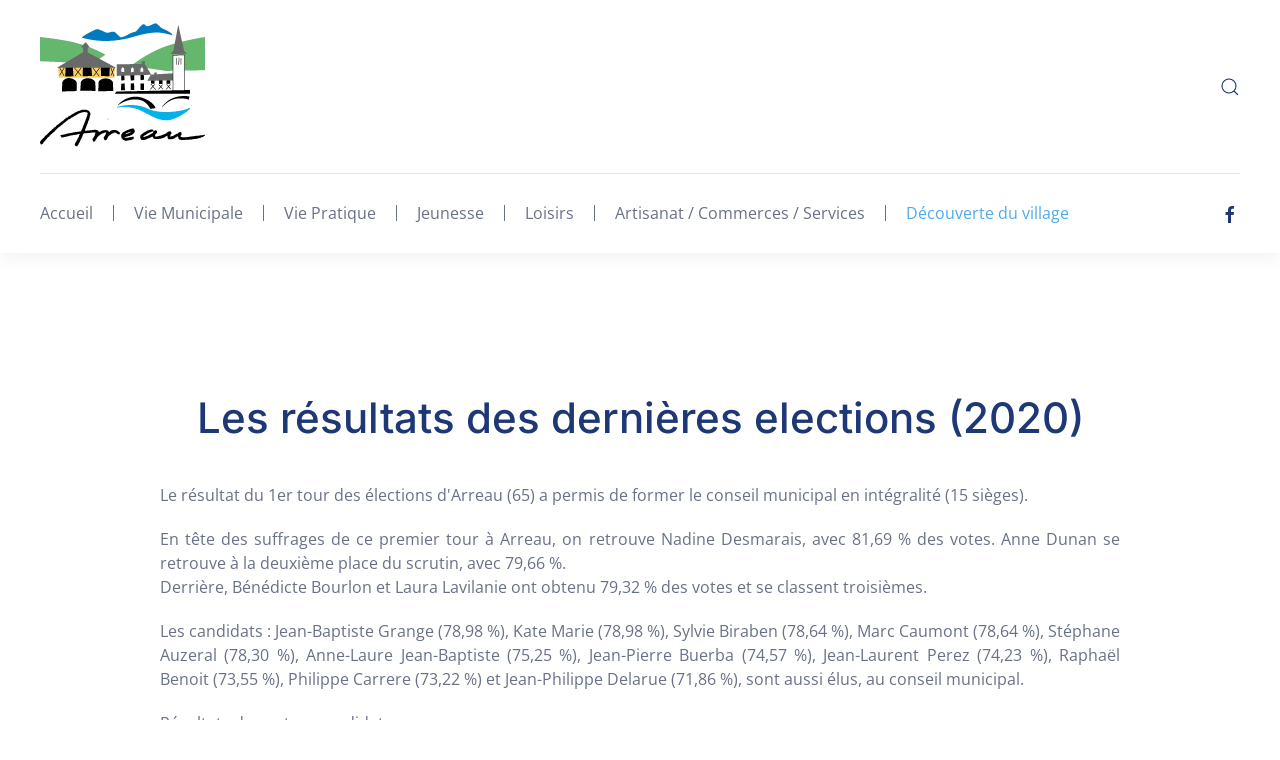

--- FILE ---
content_type: text/html; charset=utf-8
request_url: https://mairie-arreau.fr/vie-municipale/conseil-municipal/resultats-elections-2020.html
body_size: 10414
content:
<!DOCTYPE html>
<html lang="fr-fr" dir="ltr">
    <head>
        <meta name="viewport" content="width=device-width, initial-scale=1">
        <link rel="icon" href="/images/logo.png" sizes="any">
                <link rel="icon" href="/images/logo.png" type="image/svg+xml">
                <link rel="apple-touch-icon" href="/images/logo.png">
        <meta charset="utf-8">
	<meta name="author" content="Administrateur">
	<meta name="generator" content="Joomla! - Open Source Content Management">
	<title>Mairie d'Arreau : porte des vallées d’Aure et du Louron - Les résultats des dernières elections (2020)</title>
	<link href="https://mairie-arreau.fr/component/finder/search.opensearch?Itemid=101" rel="search" title="OpenSearch Mairie d'Arreau : porte des vallées d’Aure et du Louron" type="application/opensearchdescription+xml">
<link href="/media/vendor/joomla-custom-elements/css/joomla-alert.min.css?0.4.1" rel="stylesheet">
	<link href="/media/system/css/joomla-fontawesome.min.css?4.5.33" rel="preload" as="style" onload="this.onload=null;this.rel='stylesheet'">
	<link href="/templates/yootheme/css/theme.9.css?1766421410" rel="stylesheet">
	<link href="/templates/yootheme/css/theme.update.css?4.5.33" rel="stylesheet">
<script src="/media/vendor/awesomplete/js/awesomplete.min.js?1.1.7" defer></script>
	<script type="application/json" class="joomla-script-options new">{"joomla.jtext":{"JLIB_JS_AJAX_ERROR_OTHER":"Une erreur est survenue lors de la récupération des données JSON : code de statut HTTP %s .","JLIB_JS_AJAX_ERROR_PARSE":"Une erreur d'analyse s'est produite lors du traitement des données JSON suivantes :<br><code style=\"color:inherit;white-space:pre-wrap;padding:0;margin:0;border:0;background:inherit;\">%s<\/code>","ERROR":"Erreur","MESSAGE":"Message","NOTICE":"Annonce","WARNING":"Alerte","JCLOSE":"Fermer","JOK":"OK","JOPEN":"Ouvrir"},"finder-search":{"url":"\/component\/finder\/?task=suggestions.suggest&amp;format=json&amp;tmpl=component&amp;Itemid=101"},"system.paths":{"root":"","rootFull":"https:\/\/mairie-arreau.fr\/","base":"","baseFull":"https:\/\/mairie-arreau.fr\/"},"csrf.token":"7b752d88521797ec62a70d76fb0dc1a6"}</script>
	<script src="/media/system/js/core.min.js?a3d8f8"></script>
	<script src="/media/vendor/webcomponentsjs/js/webcomponents-bundle.min.js?2.8.0" nomodule defer></script>
	<script src="/media/com_finder/js/finder.min.js?755761" type="module"></script>
	<script src="/media/system/js/joomla-hidden-mail.min.js?80d9c7" type="module"></script>
	<script src="/media/system/js/messages.min.js?9a4811" type="module"></script>
	<script src="/templates/yootheme/packages/theme-cookie/app/cookie.min.js?4.5.33" defer></script>
	<script src="/templates/yootheme/vendor/assets/uikit/dist/js/uikit.min.js?4.5.33"></script>
	<script src="/templates/yootheme/vendor/assets/uikit/dist/js/uikit-icons-union-dental.min.js?4.5.33"></script>
	<script src="/templates/yootheme/js/theme.js?4.5.33"></script>
	<script src="/media/com_widgetkit/js/maps.js" defer></script>
	<script type="application/ld+json">{"@context":"https://schema.org","@graph":[{"@type":"Organization","@id":"https://mairie-arreau.fr/#/schema/Organization/base","name":"Mairie d'Arreau : porte des vallées d’Aure et du Louron","url":"https://mairie-arreau.fr/"},{"@type":"WebSite","@id":"https://mairie-arreau.fr/#/schema/WebSite/base","url":"https://mairie-arreau.fr/","name":"Mairie d'Arreau : porte des vallées d’Aure et du Louron","publisher":{"@id":"https://mairie-arreau.fr/#/schema/Organization/base"},"potentialAction":{"@type":"SearchAction","target":"https://mairie-arreau.fr/component/finder/search.html?q={search_term_string}&amp;Itemid=101","query-input":"required name=search_term_string"}},{"@type":"WebPage","@id":"https://mairie-arreau.fr/#/schema/WebPage/base","url":"https://mairie-arreau.fr/vie-municipale/conseil-municipal/resultats-elections-2020.html","name":"Mairie d'Arreau : porte des vallées d’Aure et du Louron - Les résultats des dernières elections (2020)","isPartOf":{"@id":"https://mairie-arreau.fr/#/schema/WebSite/base"},"about":{"@id":"https://mairie-arreau.fr/#/schema/Organization/base"},"inLanguage":"fr-FR"},{"@type":"Article","@id":"https://mairie-arreau.fr/#/schema/com_content/article/59","name":"Les résultats des dernières elections (2020)","headline":"Les résultats des dernières elections (2020)","inLanguage":"fr-FR","isPartOf":{"@id":"https://mairie-arreau.fr/#/schema/WebPage/base"}}]}</script>
	<script>window.yootheme ||= {}; var $theme = yootheme.theme = {"cookie":{"mode":"consent","template":"<div class=\"tm-cookie-banner uk-notification uk-notification-bottom-center\">\n        <div class=\"uk-notification-message uk-panel\">\n\n            <p style=\"text-align: justify;\"><span style=\"font-size: 8pt;\">La mairie d'Arreau et des tiers selectionn\u00e9s, notamment des partenaires technologiques, utilisent des cookies ou des technologies similaires. Les cookies nous permettent d\u2019acc\u00e9der \u00e0, d\u2019analyser et de stocker des informations telles que les caract\u00e9ristiques de votre terminal ainsi que certaines donn\u00e9es personnelles (par exemple : adresses IP, donn\u00e9es de navigation, d\u2019utilisation ou de g\u00e9olocalisation, identifiants uniques). Ces donn\u00e9es sont trait\u00e9es aux fins suivantes : analyse et am\u00e9lioration de l\u2019exp\u00e9rience utilisateur et\/ou de notre offre de contenus, produits et services, mesure et analyse d\u2019audience, interaction avec les r\u00e9seaux sociaux, affichage de publicit\u00e9s et contenus personnalis\u00e9s, mesure de performance et d\u2019attractivit\u00e9 des publicit\u00e9s et du contenu.\u00a0 <\/span><span style=\"font-size: 8pt;\">Pour plus d\u2019information, consulter notre <a class=\"iubenda-cs-cookie-policy-lnk\" href=\"politique-confidentialite.html\" target=\"_blank\" rel=\"noopener noreferrer\">politique de confidentialit\u00e9<\/a>.\u00a0 <\/span><span style=\"font-size: 8pt;\">Vous pouvez librement donner, refuser ou retirer votre consentement \u00e0 tout moment.<\/span><\/p>\n            \n                        <p class=\"uk-margin-small-top\">\n\n                                <button type=\"button\" class=\"js-accept uk-button uk-button-primary\" data-uk-toggle=\"target: !.uk-notification; animation: uk-animation-fade\">J'accepte<\/button>\n                \n                                <button type=\"button\" class=\"js-reject uk-button uk-button-default uk-margin-small-left\" data-uk-toggle=\"target: !.uk-notification; animation: uk-animation-fade\">Non, merci<\/button>\n                \n            <\/p>\n            \n        <\/div>\n    <\/div>","position":"bottom"},"i18n":{"close":{"label":"Fermer"},"totop":{"label":"Retour en haut"},"marker":{"label":"Ouvrir"},"navbarToggleIcon":{"label":"Ouvrir le Menu"},"paginationPrevious":{"label":"Page pr\u00e9c\u00e9dente"},"paginationNext":{"label":"Page suivante"},"searchIcon":{"toggle":"Ouvrir la recherche","submit":"Soumettre la recherche"},"slider":{"next":"Diapo suivante","previous":"Diapo pr\u00e9c\u00e9dente","slideX":"Diapositive %s","slideLabel":"%s sur %s"},"slideshow":{"next":"Diapo suivante","previous":"Diapo pr\u00e9c\u00e9dente","slideX":"Diapositive %s","slideLabel":"%s sur %s"},"lightboxPanel":{"next":"Diapo suivante","previous":"Diapo pr\u00e9c\u00e9dente","slideLabel":"%s sur %s","close":"Fermer"}}};</script>

    </head>
    <body class="">

        <div class="uk-hidden-visually uk-notification uk-notification-top-left uk-width-auto">
            <div class="uk-notification-message">
                <a href="#tm-main" class="uk-link-reset">Accéder au contenu principal</a>
            </div>
        </div>

                <div class="tm-page-container uk-clearfix">

            
            
        
        
        <div class="tm-page uk-margin-auto">

                        


<header class="tm-header-mobile uk-hidden@m">


    
        <div class="uk-navbar-container">

            <div class="uk-container uk-container-expand">
                <nav class="uk-navbar" uk-navbar="{&quot;align&quot;:&quot;left&quot;,&quot;container&quot;:&quot;.tm-header-mobile&quot;,&quot;boundary&quot;:&quot;.tm-header-mobile .uk-navbar-container&quot;,&quot;target-y&quot;:&quot;.tm-header-mobile .uk-navbar-container&quot;,&quot;dropbar&quot;:true,&quot;dropbar-anchor&quot;:&quot;.tm-header-mobile .uk-navbar-container&quot;,&quot;dropbar-transparent-mode&quot;:&quot;remove&quot;}">

                                        <div class="uk-navbar-left ">

                                                    <a href="https://mairie-arreau.fr/" aria-label="Retour Accueil" class="uk-logo uk-navbar-item">
    <picture>
<source type="image/webp" srcset="/templates/yootheme/cache/44/logo-44fd0b12.webp 165w" sizes="(min-width: 165px) 165px">
<img alt="Mairie d'Arreau : porte des vallées d’Aure et du Louron" loading="eager" src="/templates/yootheme/cache/97/logo-97772173.png" width="165" height="133">
</picture><picture>
<source type="image/webp" srcset="/templates/yootheme/cache/44/logo-44fd0b12.webp 165w" sizes="(min-width: 165px) 165px">
<img class="uk-logo-inverse" alt="Mairie d'Arreau : porte des vallées d’Aure et du Louron" loading="eager" src="/templates/yootheme/cache/97/logo-97772173.png" width="165" height="133">
</picture></a>
                        
                        
                        
                    </div>
                    
                    
                                        <div class="uk-navbar-right">

                                                    
                        
                                                    
<div class="uk-navbar-item" id="module-114">

    
    <div class="uk-visible@s uk-grid tm-grid-expand uk-child-width-1-1 uk-margin-remove-vertical">
<div class="uk-width-1-1 uk-visible@s">
    
        
            
            
            
                
                    
<div class="uk-h6 uk-visible@s">        <a class="el-link uk-link-heading" href="tel:+5551234678">+ 555 - 1234678</a>    </div>
                
            
        
    
</div></div>
</div>


    <a class="uk-navbar-toggle" id="module-tm-4" href="#search-tm-4-search" uk-search-icon uk-toggle></a>

    <div uk-modal id="search-tm-4-search" class="uk-modal">
        <div class="uk-modal-dialog uk-modal-body">

            
            
                <form id="search-tm-4" action="/component/finder/search.html?Itemid=101" method="get" role="search" class="uk-search js-finder-searchform uk-width-1-1 uk-search-medium"><span uk-search-icon></span><input name="q" class="js-finder-search-query uk-search-input" placeholder="Rechercher" required aria-label="Rechercher" type="search" autofocus><input type="hidden" name="Itemid" value="101"></form>
                
            
        </div>
    </div>

<a uk-toggle href="#tm-dialog-mobile" class="uk-navbar-toggle uk-navbar-toggle-animate">

        
        <div uk-navbar-toggle-icon></div>

        
    </a>
                        
                    </div>
                    
                </nav>
            </div>

        </div>

    



    
    
        <div id="tm-dialog-mobile" class="uk-dropbar uk-dropbar-top" uk-drop="{&quot;clsDrop&quot;:&quot;uk-dropbar&quot;,&quot;flip&quot;:&quot;false&quot;,&quot;container&quot;:&quot;.tm-header-mobile&quot;,&quot;target-y&quot;:&quot;.tm-header-mobile .uk-navbar-container&quot;,&quot;mode&quot;:&quot;click&quot;,&quot;target-x&quot;:&quot;.tm-header-mobile .uk-navbar-container&quot;,&quot;stretch&quot;:true,&quot;pos&quot;:&quot;bottom-left&quot;,&quot;bgScroll&quot;:&quot;false&quot;,&quot;animation&quot;:&quot;reveal-top&quot;,&quot;animateOut&quot;:true,&quot;duration&quot;:300,&quot;toggle&quot;:&quot;false&quot;}">

        <div class="tm-height-min-1-1 uk-flex uk-flex-column">

            
                        <div class="uk-margin-auto-bottom">
                
<div class="uk-panel" id="module-menu-dialog-mobile">

    
    
<ul class="uk-nav uk-nav-default uk-nav-divider" uk-scrollspy-nav="closest: li; scroll: true;">
    
	<li class="item-101"><a href="/">Accueil</a></li>
	<li class="item-102 uk-active uk-parent"><a href="#">Vie Municipale</a>
	<ul class="uk-nav-sub">

		<li class="item-207 uk-active uk-nav-header uk-parent">Le conseil municipal
		<ul>

			<li class="item-214"><a href="/vie-municipale/conseil-municipal/les-conseillers-municipaux.html">🏅 Les conseillers municipaux</a></li>
			<li class="item-208"><a href="/vie-municipale/conseil-municipal/commissions-delegations.html">🔀 Les commissions et délégations</a></li>
			<li class="item-209"><a href="/vie-municipale/conseil-municipal/planning-conseil-municipal.html">📅 Le prochain conseil municipal</a></li>
			<li class="item-212 uk-active"><a href="/vie-municipale/conseil-municipal/resultats-elections-2020.html">🏆 Résultats des dernières élections (2020)</a></li>
			<li class="item-331"><a href="/vie-municipale/conseil-municipal/actualites.html">📰 Toutes les actualités</a></li></ul></li>
		<li class="item-173 uk-nav-header uk-parent">Ressources documentaires
		<ul>

			<li class="item-270"><a href="/vie-municipale/ressources/ressources-documentaires.html">🗃️ Toutes les ressources documentaires</a></li>
			<li class="item-210"><a href="/vie-municipale/ressources/cr-conseils-municipaux.html?own_categories=0">📂 Comptes rendus des conseils municipaux</a></li>
			<li class="item-734"><a href="/vie-municipale/ressources/deliberations-conseil-municipal.html?own_categories=0">📂 Les délibérations du conseil municipal</a></li>
			<li class="item-211"><a href="/vie-municipale/ressources/arretes-municipaux.html?category[0]=4&amp;category_children=1">📂 Les arrêtés municipaux</a></li></ul></li>
		<li class="item-310 uk-nav-header uk-parent">☎️ Les numéros et liens utiles
		<ul>

			<li class="item-386"><a href="/vie-municipale/numeros-liens-utiles2/infolettre.html?category[0]=32&amp;category_children=1">✉️ La lettre d'information mensuelle</a></li>
			<li class="item-213"><a href="https://www.aure-louron.fr" target="_blank">🔗 Communauté de Communes Aure Louron</a></li>
			<li class="item-313"><a href="http://www.hautes-pyrenees.gouv.fr/" target="_blank">🔗 Préfecture des Hautes-Pyrénées</a></li></ul></li></ul></li>
	<li class="item-106 uk-parent"><a href="#">Vie Pratique</a>
	<ul class="uk-nav-sub">

		<li class="item-215 uk-nav-header uk-parent">Démarches administratives
		<ul>

			<li class="item-221"><a href="/vie-pratique/demarches-administratives/etat-civil-identite-passeport.html">▶️ Etat civil / Carte d'identité / Passeport</a></li>
			<li class="item-393"><a href="/vie-pratique/demarches-administratives/urbanisme-plui-sru-abf.html">🔍 Urbanisme - PLUi - SPR - ABF</a></li>
			<li class="item-603"><a href="https://ants.gouv.fr/" target="_blank">🔗 ANTS - Agence nationale des titres</a></li></ul></li>
		<li class="item-223 uk-nav-header uk-parent">Services spécifiques
		<ul>

			<li class="item-224"><a href="/vie-pratique/services-specifiques/conciliateur-justice.html">⚖️ Conciliateur de justice</a></li>
			<li class="item-225"><a href="/vie-pratique/services-specifiques/eau-assainissement.html">💧 Eau &amp; assainissement</a></li>
			<li class="item-226"><a href="/vie-pratique/services-specifiques/ordures-encombrants-dechets.html">🚮 Ordures ménagères - encombrants - déchets</a></li>
			<li class="item-1080"><a href="/vie-pratique/services-specifiques/maprimerenov.html">🛠️ MaPrimeRénov'</a></li>
			<li class="item-308"><a href="/vie-pratique/services-specifiques/gare-routiere.html">🚌 La gare routière d'Arreau</a></li>
			<li class="item-232"><a href="https://www.aure-louron.fr/actions-projets/opah/presentation-opah.html" target="_blank">🏘️ SOLIHA : Opération d'Amélioration de l'Habitat</a></li>
			<li class="item-940"><a href="/vie-pratique/services-specifiques/reglement-marche-arreau.html">🛒 Le marché hebdomadaire du jeudi - Règlement</a></li></ul></li>
		<li class="item-227 uk-nav-header uk-parent">☎️ Les numéros et liens utiles
		<ul>

			<li class="item-311"><a href="/vie-pratique/numeros-liens-utiles/numeros-urgences.html">🚨 Numéros d'urgence</a></li>
			<li class="item-314"><a href="https://www.anah.fr/" target="_blank">🔗 ANAH - Agence Nationale de l'Habitat</a></li>
			<li class="item-455"><a href="/vie-pratique/numeros-liens-utiles/carte-d-acces-dechetterie-de-grezian.html">💳 Carte d'accès - déchetterie de Grézian</a></li></ul></li></ul></li>
	<li class="item-103 uk-parent"><a href="#">Jeunesse</a>
	<ul class="uk-nav-sub">

		<li class="item-233 uk-nav-header uk-parent">Ecole primaire publique
		<ul>

			<li class="item-234"><a href="/jeunesse/ecole-primaire-publique/ecole-maternelle.html">👨‍🎓 Ecole maternelle</a></li>
			<li class="item-235"><a href="/jeunesse/ecole-primaire-publique/ecole-elementaire.html">👨‍🏫 Ecole élémentaire</a></li>
			<li class="item-237"><a href="/jeunesse/ecole-primaire-publique/cantine.html">🍽️ Pause méridienne - Cantine</a></li>
			<li class="item-236"><a href="/jeunesse/ecole-primaire-publique/accueil-matin-garderie.html">✔️ Accueil du matin - Garderie</a></li></ul></li>
		<li class="item-238 uk-nav-header uk-parent">Périscolaire &amp; Extrascolaire
		<ul>

			<li class="item-242"><a href="/jeunesse/periscolaire/accueil-soir-periscolaire.html">✔️ Accueil du soir - Périscolaire</a></li>
			<li class="item-239"><a href="/jeunesse/periscolaire/centre-de-loisirs.html">🧸 Centre de loisirs</a></li>
			<li class="item-240"><a href="/jeunesse/periscolaire/local-jeunes.html">🎱 Local jeunes</a></li></ul></li>
		<li class="item-322 uk-nav-header uk-parent">☎️ Les numéros et liens utiles
		<ul>

			<li class="item-323"><a href="http://www.ac-toulouse.fr/" target="_blank">🎓 Académie de Toulouse</a></li>
			<li class="item-243"><a href="https://marechal-foch.mon-ent-occitanie.fr/" target="_blank">🏫 Collège Maréchal Foch d'ARREAU</a></li></ul></li></ul></li>
	<li class="item-118 uk-parent"><a href="#">Loisirs</a>
	<ul class="uk-nav-sub">

		<li class="item-258 uk-nav-header uk-parent">Vie culturelle
		<ul>

			<li class="item-259"><a href="/loisirs/vie-culturelle/mediatheque-municipale.html">📚 La médiathèque municipale</a></li>
			<li class="item-261"><a href="/loisirs/vie-culturelle/musee-cagots.html">🏺 Le musée des cagots</a></li>
			<li class="item-262"><a href="/loisirs/vie-culturelle/jumelage-ainsa.html">🔁 Jumelage avec Aínsa-Sobrarbe</a></li>
			<li class="item-265"><a href="/loisirs/vie-culturelle/location-salles-communales.html">🏢 Location des salles communales</a></li></ul></li>
		<li class="item-257 uk-parent"><a href="/loisirs/vie-associative.html">👩‍👦‍👦 Vie associative</a>
		<ul>

			<li class="item-859"><a href="/loisirs/vie-associative/association-culturel.html">🎭 Les associations culturelles</a></li>
			<li class="item-860"><a href="/loisirs/vie-associative/association-sports.html">🥋 Les associations sportives</a></li>
			<li class="item-861"><a href="/loisirs/vie-associative/association-vie-locale.html">🎲 Les associations vie locale</a></li>
			<li class="item-939"><a href="/loisirs/vie-associative/guide-des-associations.html">📙 Les associations du village - le guide</a></li></ul></li>
		<li class="item-361 uk-nav-header uk-parent">🎉 Les animations à l'année
		<ul>

			<li class="item-263"><a href="/loisirs/numeros-liens-utiles5/programme-animations.html?own_categories=0">📅 Télécharger le programme saisonnier</a></li>
			<li class="item-264"><a href="/loisirs/numeros-liens-utiles5/manifestations.html">📣 Les différentes manifestations</a></li></ul></li></ul></li>
	<li class="item-839 uk-parent"><a href="/annuaire.html">Artisanat / Commerces / Services</a>
	<ul class="uk-nav-sub">

		<li class="item-840 uk-nav-header uk-parent">Les commerces
		<ul>

			<li class="item-843"><a href="/annuaire/annuaire-commerces/annuaire-alimentation.html">🍏 Alimentation</a></li>
			<li class="item-844"><a href="/annuaire/annuaire-commerces/annuaire-bars-restaurants.html"> 🍽️ Bars &amp; Restaurants</a></li>
			<li class="item-845"><a href="/annuaire/annuaire-commerces/annuaire-beaute.html">💇🏼 Beauté</a></li>
			<li class="item-846"><a href="/annuaire/annuaire-commerces/annuaire-deco-souvenirs.html">🎨 Décorations &amp; Souvenirs</a></li>
			<li class="item-847"><a href="/annuaire/annuaire-commerces/annuaire-hotels-hebergements.html">🏨 Hotels &amp; Hébergements</a></li>
			<li class="item-848"><a href="/annuaire/annuaire-commerces/annuaire-immobilier.html">🏘️ Immobilier</a></li>
			<li class="item-863"><a href="/annuaire/annuaire-commerces/assurances-banques.html">🛡️ Assurances &amp; Banques</a></li></ul></li>
		<li class="item-841 uk-nav-header uk-parent">Les services
		<ul>

			<li class="item-854"><a href="/annuaire/annuaire-services/annuaire-artisans.html">⚒️ Artisans &amp; entreprises</a></li>
			<li class="item-855"><a href="/annuaire/annuaire-services/annuaire-sante.html">‍‍⚕️ Santé </a></li>
			<li class="item-856"><a href="/annuaire/annuaire-services/annuaire-services-publics.html">🛎️ Les services publics</a></li>
			<li class="item-862"><a href="/annuaire/annuaire-services/expertise-juridique.html">⚖️ Expertise &amp; Juridique</a></li></ul></li>
		<li class="item-842 uk-nav-header uk-parent">Les activités
		<ul>

			<li class="item-849"><a href="/annuaire/annuaire-activites/annuaire-location-ski.html">⛷️ Location de ski</a></li>
			<li class="item-850"><a href="/annuaire/annuaire-activites/annuaire-loisirs.html">🐾 Loisirs</a></li>
			<li class="item-851"><a href="/annuaire/annuaire-activites/annuaire-mode-accessoires.html">👕 Modes &amp; Accessoires</a></li>
			<li class="item-853"><a href="/annuaire/annuaire-activites/annuaire-tabac-presse-librairie.html">📖 Tabac - Presse - Librairie</a></li>
			<li class="item-852"><a href="/annuaire/annuaire-activites/annuaire-services-divers.html">🔑 Les services divers</a></li></ul></li></ul></li>
	<li class="item-206 uk-parent"><a href="#">Découverte du village</a>
	<ul class="uk-nav-sub">

		<li class="item-249 uk-nav-header uk-parent">Porte des Vallées d'Aure &amp; Louron
		<ul>

			<li class="item-373"><a href="/decouverte-village/porte-vallees-aure-louron/activites-4-saisons.html">⛷️ Des activités 4 saisons 🌄</a></li>
			<li class="item-250"><a href="/decouverte-village/porte-vallees-aure-louron/patrimoine-architectural.html">🏛️ Le patrimoine architectural</a></li>
			<li class="item-252"><a href="/decouverte-village/porte-vallees-aure-louron/carte-randonnees.html" target="_blank">🗺️ Carte des randonnées</a></li>
			<li class="item-818"><a href="/decouverte-village/porte-vallees-aure-louron/les-petits-coins-d-arreau.html" target="_blank">📍 Les petits coins d'Arreau</a></li>
			<li class="item-253"><a href="/decouverte-village/porte-vallees-aure-louron/sentier-calvaire.html">🇪🇺 Sentier naturel et patrimonial du Calvaire</a></li></ul></li>
		<li class="item-312 uk-nav-header uk-parent">☎️ Les numéros et liens utiles
		<ul>

			<li class="item-256"><a href="https://www.camping-arreau.fr/" target="_blank">⛺ Camping Municipal d'Arreau</a></li>
			<li class="item-315"><a href="/decouverte-village/numeros-liens-utiles3/pays-art-histoire-aure-louron.html">🏛  Pays d'Art et d'Histoire Aure Louron</a></li>
			<li class="item-255"><a href="https://www.pyrenees2vallees.com/" target="_blank">ℹ️ Office de Tourisme Pyrénées 2 Vallées</a></li>
			<li class="item-254"><a href="https://www.grands-sites-occitanie.fr/grand-site/neouvielle/" target="_blank">🔗 Grand site d'Occitanie Aure Louron</a></li></ul></li>
		<li class="item-679"><a href="/decouverte-village/explorama.html"><picture>
<source type="image/webp" srcset="/templates/yootheme/cache/35/explorama-352133d6.webp 180w" sizes="(min-width: 180px) 180px">
<img src="/templates/yootheme/cache/c9/explorama-c94e3fa1.png" width="180" height="180" alt loading="eager">
</picture> </a></li></ul></li></ul>

</div>

            </div>
            
            
        </div>

    </div>
    

</header>




<header class="tm-header uk-visible@m">






        <div class="tm-headerbar-default tm-headerbar tm-headerbar-top">
        <div class="uk-container uk-container-large">

                        <div class="uk-grid uk-grid-medium uk-child-width-auto uk-flex-middle">
                <div class="">
            
                                        <a href="https://mairie-arreau.fr/" aria-label="Retour Accueil" class="uk-logo">
    <picture>
<source type="image/webp" srcset="/templates/yootheme/cache/44/logo-44fd0b12.webp 165w" sizes="(min-width: 165px) 165px">
<img alt="Mairie d'Arreau : porte des vallées d’Aure et du Louron" loading="eager" src="/templates/yootheme/cache/97/logo-97772173.png" width="165" height="133">
</picture><picture>
<source type="image/webp" srcset="/templates/yootheme/cache/44/logo-44fd0b12.webp 165w" sizes="(min-width: 165px) 165px">
<img class="uk-logo-inverse" alt="Mairie d'Arreau : porte des vallées d’Aure et du Louron" loading="eager" src="/templates/yootheme/cache/97/logo-97772173.png" width="165" height="133">
</picture></a>
                    
                            </div>
                <div class="uk-margin-auto-left">

                    
<div class="uk-panel" id="module-tm-3">

    
    

    <a class="uk-search-toggle uk-display-block" href="#search-tm-3-search" uk-search-icon uk-toggle></a>

    <div uk-modal id="search-tm-3-search" class="uk-modal">
        <div class="uk-modal-dialog uk-modal-body">

            
            
                <form id="search-tm-3" action="/component/finder/search.html?Itemid=101" method="get" role="search" class="uk-search js-finder-searchform uk-width-1-1 uk-search-medium"><span uk-search-icon></span><input name="q" class="js-finder-search-query uk-search-input" placeholder="Rechercher" required aria-label="Rechercher" type="search" autofocus><input type="hidden" name="Itemid" value="101"></form>
                
            
        </div>
    </div>


</div>


                </div>
            </div>
            
        </div>
    </div>
    
    
                <div uk-sticky media="@m" cls-active="uk-navbar-sticky" sel-target=".uk-navbar-container">
        
            <div class="uk-navbar-container">

                <div class="uk-container uk-container-large">
                    <nav class="uk-navbar uk-flex-auto" uk-navbar="{&quot;align&quot;:&quot;left&quot;,&quot;container&quot;:&quot;.tm-header &gt; [uk-sticky]&quot;,&quot;boundary&quot;:&quot;.tm-header .uk-navbar-container&quot;,&quot;target-y&quot;:&quot;.tm-header .uk-navbar-container&quot;,&quot;dropbar&quot;:true,&quot;dropbar-anchor&quot;:&quot;.tm-header .uk-navbar-container&quot;,&quot;dropbar-transparent-mode&quot;:&quot;remove&quot;}">

                                                <div class="uk-navbar-left ">

                                                        
<div class="uk-navbar-item" id="module-menu-navbar">

    
    
<ul class="uk-subnav uk-subnav-divider" uk-dropnav="{&quot;boundary&quot;:&quot;false&quot;,&quot;container&quot;:&quot;.tm-header &gt; [uk-sticky]&quot;}" uk-scrollspy-nav="closest: li; scroll: true; target: &gt; * &gt; a[href];">
    
	<li class="item-101"><a href="/">Accueil</a></li>
	<li class="item-102 uk-active uk-parent"><a href="#">Vie Municipale</a>
	<div class="uk-dropdown"><div class="uk-drop-grid uk-child-width-1-1" uk-grid><div><ul class="uk-nav uk-dropdown-nav">

		<li class="item-207 uk-active uk-parent"><a role="button">Le conseil municipal</a>
		<ul class="uk-nav-sub">

			<li class="item-214"><a href="/vie-municipale/conseil-municipal/les-conseillers-municipaux.html">🏅 Les conseillers municipaux</a></li>
			<li class="item-208"><a href="/vie-municipale/conseil-municipal/commissions-delegations.html">🔀 Les commissions et délégations</a></li>
			<li class="item-209"><a href="/vie-municipale/conseil-municipal/planning-conseil-municipal.html">📅 Le prochain conseil municipal</a></li>
			<li class="item-212 uk-active"><a href="/vie-municipale/conseil-municipal/resultats-elections-2020.html">🏆 Résultats des dernières élections (2020)</a></li>
			<li class="item-331"><a href="/vie-municipale/conseil-municipal/actualites.html">📰 Toutes les actualités</a></li></ul></li>
		<li class="item-173 uk-parent"><a role="button">Ressources documentaires</a>
		<ul class="uk-nav-sub">

			<li class="item-270"><a href="/vie-municipale/ressources/ressources-documentaires.html">🗃️ Toutes les ressources documentaires</a></li>
			<li class="item-210"><a href="/vie-municipale/ressources/cr-conseils-municipaux.html?own_categories=0">📂 Comptes rendus des conseils municipaux</a></li>
			<li class="item-734"><a href="/vie-municipale/ressources/deliberations-conseil-municipal.html?own_categories=0">📂 Les délibérations du conseil municipal</a></li>
			<li class="item-211"><a href="/vie-municipale/ressources/arretes-municipaux.html?category[0]=4&amp;category_children=1">📂 Les arrêtés municipaux</a></li></ul></li>
		<li class="item-310 uk-parent"><a role="button">☎️ Les numéros et liens utiles</a>
		<ul class="uk-nav-sub">

			<li class="item-386"><a href="/vie-municipale/numeros-liens-utiles2/infolettre.html?category[0]=32&amp;category_children=1">✉️ La lettre d'information mensuelle</a></li>
			<li class="item-213"><a href="https://www.aure-louron.fr" target="_blank">🔗 Communauté de Communes Aure Louron</a></li>
			<li class="item-313"><a href="http://www.hautes-pyrenees.gouv.fr/" target="_blank">🔗 Préfecture des Hautes-Pyrénées</a></li></ul></li></ul></div></div></div></li>
	<li class="item-106 uk-parent"><a href="#">Vie Pratique</a>
	<div class="uk-dropdown"><div class="uk-drop-grid uk-child-width-1-1" uk-grid><div><ul class="uk-nav uk-dropdown-nav">

		<li class="item-215 uk-parent"><a role="button">Démarches administratives</a>
		<ul class="uk-nav-sub">

			<li class="item-221"><a href="/vie-pratique/demarches-administratives/etat-civil-identite-passeport.html">▶️ Etat civil / Carte d'identité / Passeport</a></li>
			<li class="item-393"><a href="/vie-pratique/demarches-administratives/urbanisme-plui-sru-abf.html">🔍 Urbanisme - PLUi - SPR - ABF</a></li>
			<li class="item-603"><a href="https://ants.gouv.fr/" target="_blank">🔗 ANTS - Agence nationale des titres</a></li></ul></li>
		<li class="item-223 uk-parent"><a role="button">Services spécifiques</a>
		<ul class="uk-nav-sub">

			<li class="item-224"><a href="/vie-pratique/services-specifiques/conciliateur-justice.html">⚖️ Conciliateur de justice</a></li>
			<li class="item-225"><a href="/vie-pratique/services-specifiques/eau-assainissement.html">💧 Eau &amp; assainissement</a></li>
			<li class="item-226"><a href="/vie-pratique/services-specifiques/ordures-encombrants-dechets.html">🚮 Ordures ménagères - encombrants - déchets</a></li>
			<li class="item-1080"><a href="/vie-pratique/services-specifiques/maprimerenov.html">🛠️ MaPrimeRénov'</a></li>
			<li class="item-308"><a href="/vie-pratique/services-specifiques/gare-routiere.html">🚌 La gare routière d'Arreau</a></li>
			<li class="item-232"><a href="https://www.aure-louron.fr/actions-projets/opah/presentation-opah.html" target="_blank">🏘️ SOLIHA : Opération d'Amélioration de l'Habitat</a></li>
			<li class="item-940"><a href="/vie-pratique/services-specifiques/reglement-marche-arreau.html">🛒 Le marché hebdomadaire du jeudi - Règlement</a></li></ul></li>
		<li class="item-227 uk-parent"><a role="button">☎️ Les numéros et liens utiles</a>
		<ul class="uk-nav-sub">

			<li class="item-311"><a href="/vie-pratique/numeros-liens-utiles/numeros-urgences.html">🚨 Numéros d'urgence</a></li>
			<li class="item-314"><a href="https://www.anah.fr/" target="_blank">🔗 ANAH - Agence Nationale de l'Habitat</a></li>
			<li class="item-455"><a href="/vie-pratique/numeros-liens-utiles/carte-d-acces-dechetterie-de-grezian.html">💳 Carte d'accès - déchetterie de Grézian</a></li></ul></li></ul></div></div></div></li>
	<li class="item-103 uk-parent"><a href="#">Jeunesse</a>
	<div class="uk-dropdown"><div class="uk-drop-grid uk-child-width-1-1" uk-grid><div><ul class="uk-nav uk-dropdown-nav">

		<li class="item-233 uk-parent"><a role="button">Ecole primaire publique</a>
		<ul class="uk-nav-sub">

			<li class="item-234"><a href="/jeunesse/ecole-primaire-publique/ecole-maternelle.html">👨‍🎓 Ecole maternelle</a></li>
			<li class="item-235"><a href="/jeunesse/ecole-primaire-publique/ecole-elementaire.html">👨‍🏫 Ecole élémentaire</a></li>
			<li class="item-237"><a href="/jeunesse/ecole-primaire-publique/cantine.html">🍽️ Pause méridienne - Cantine</a></li>
			<li class="item-236"><a href="/jeunesse/ecole-primaire-publique/accueil-matin-garderie.html">✔️ Accueil du matin - Garderie</a></li></ul></li>
		<li class="item-238 uk-parent"><a role="button">Périscolaire &amp; Extrascolaire</a>
		<ul class="uk-nav-sub">

			<li class="item-242"><a href="/jeunesse/periscolaire/accueil-soir-periscolaire.html">✔️ Accueil du soir - Périscolaire</a></li>
			<li class="item-239"><a href="/jeunesse/periscolaire/centre-de-loisirs.html">🧸 Centre de loisirs</a></li>
			<li class="item-240"><a href="/jeunesse/periscolaire/local-jeunes.html">🎱 Local jeunes</a></li></ul></li>
		<li class="item-322 uk-parent"><a role="button">☎️ Les numéros et liens utiles</a>
		<ul class="uk-nav-sub">

			<li class="item-323"><a href="http://www.ac-toulouse.fr/" target="_blank">🎓 Académie de Toulouse</a></li>
			<li class="item-243"><a href="https://marechal-foch.mon-ent-occitanie.fr/" target="_blank">🏫 Collège Maréchal Foch d'ARREAU</a></li></ul></li></ul></div></div></div></li>
	<li class="item-118 uk-parent"><a href="#">Loisirs</a>
	<div class="uk-dropdown"><div class="uk-drop-grid uk-child-width-1-1" uk-grid><div><ul class="uk-nav uk-dropdown-nav">

		<li class="item-258 uk-parent"><a role="button">Vie culturelle</a>
		<ul class="uk-nav-sub">

			<li class="item-259"><a href="/loisirs/vie-culturelle/mediatheque-municipale.html">📚 La médiathèque municipale</a></li>
			<li class="item-261"><a href="/loisirs/vie-culturelle/musee-cagots.html">🏺 Le musée des cagots</a></li>
			<li class="item-262"><a href="/loisirs/vie-culturelle/jumelage-ainsa.html">🔁 Jumelage avec Aínsa-Sobrarbe</a></li>
			<li class="item-265"><a href="/loisirs/vie-culturelle/location-salles-communales.html">🏢 Location des salles communales</a></li></ul></li>
		<li class="item-257 uk-parent"><a href="/loisirs/vie-associative.html">👩‍👦‍👦 Vie associative</a>
		<ul class="uk-nav-sub">

			<li class="item-859"><a href="/loisirs/vie-associative/association-culturel.html">🎭 Les associations culturelles</a></li>
			<li class="item-860"><a href="/loisirs/vie-associative/association-sports.html">🥋 Les associations sportives</a></li>
			<li class="item-861"><a href="/loisirs/vie-associative/association-vie-locale.html">🎲 Les associations vie locale</a></li>
			<li class="item-939"><a href="/loisirs/vie-associative/guide-des-associations.html">📙 Les associations du village - le guide</a></li></ul></li>
		<li class="item-361 uk-parent"><a role="button">🎉 Les animations à l'année</a>
		<ul class="uk-nav-sub">

			<li class="item-263"><a href="/loisirs/numeros-liens-utiles5/programme-animations.html?own_categories=0">📅 Télécharger le programme saisonnier</a></li>
			<li class="item-264"><a href="/loisirs/numeros-liens-utiles5/manifestations.html">📣 Les différentes manifestations</a></li></ul></li></ul></div></div></div></li>
	<li class="item-839 uk-parent"><a href="/annuaire.html">Artisanat / Commerces / Services</a>
	<div class="uk-dropdown"><div class="uk-drop-grid uk-child-width-1-1" uk-grid><div><ul class="uk-nav uk-dropdown-nav">

		<li class="item-840 uk-parent"><a role="button">Les commerces</a>
		<ul class="uk-nav-sub">

			<li class="item-843"><a href="/annuaire/annuaire-commerces/annuaire-alimentation.html">🍏 Alimentation</a></li>
			<li class="item-844"><a href="/annuaire/annuaire-commerces/annuaire-bars-restaurants.html"> 🍽️ Bars &amp; Restaurants</a></li>
			<li class="item-845"><a href="/annuaire/annuaire-commerces/annuaire-beaute.html">💇🏼 Beauté</a></li>
			<li class="item-846"><a href="/annuaire/annuaire-commerces/annuaire-deco-souvenirs.html">🎨 Décorations &amp; Souvenirs</a></li>
			<li class="item-847"><a href="/annuaire/annuaire-commerces/annuaire-hotels-hebergements.html">🏨 Hotels &amp; Hébergements</a></li>
			<li class="item-848"><a href="/annuaire/annuaire-commerces/annuaire-immobilier.html">🏘️ Immobilier</a></li>
			<li class="item-863"><a href="/annuaire/annuaire-commerces/assurances-banques.html">🛡️ Assurances &amp; Banques</a></li></ul></li>
		<li class="item-841 uk-parent"><a role="button">Les services</a>
		<ul class="uk-nav-sub">

			<li class="item-854"><a href="/annuaire/annuaire-services/annuaire-artisans.html">⚒️ Artisans &amp; entreprises</a></li>
			<li class="item-855"><a href="/annuaire/annuaire-services/annuaire-sante.html">‍‍⚕️ Santé </a></li>
			<li class="item-856"><a href="/annuaire/annuaire-services/annuaire-services-publics.html">🛎️ Les services publics</a></li>
			<li class="item-862"><a href="/annuaire/annuaire-services/expertise-juridique.html">⚖️ Expertise &amp; Juridique</a></li></ul></li>
		<li class="item-842 uk-parent"><a role="button">Les activités</a>
		<ul class="uk-nav-sub">

			<li class="item-849"><a href="/annuaire/annuaire-activites/annuaire-location-ski.html">⛷️ Location de ski</a></li>
			<li class="item-850"><a href="/annuaire/annuaire-activites/annuaire-loisirs.html">🐾 Loisirs</a></li>
			<li class="item-851"><a href="/annuaire/annuaire-activites/annuaire-mode-accessoires.html">👕 Modes &amp; Accessoires</a></li>
			<li class="item-853"><a href="/annuaire/annuaire-activites/annuaire-tabac-presse-librairie.html">📖 Tabac - Presse - Librairie</a></li>
			<li class="item-852"><a href="/annuaire/annuaire-activites/annuaire-services-divers.html">🔑 Les services divers</a></li></ul></li></ul></div></div></div></li>
	<li class="item-206 uk-parent"><a href="#">Découverte du village</a>
	<div class="uk-dropdown"><div class="uk-drop-grid uk-child-width-1-1" uk-grid><div><ul class="uk-nav uk-dropdown-nav">

		<li class="item-249 uk-parent"><a role="button">Porte des Vallées d'Aure &amp; Louron</a>
		<ul class="uk-nav-sub">

			<li class="item-373"><a href="/decouverte-village/porte-vallees-aure-louron/activites-4-saisons.html">⛷️ Des activités 4 saisons 🌄</a></li>
			<li class="item-250"><a href="/decouverte-village/porte-vallees-aure-louron/patrimoine-architectural.html">🏛️ Le patrimoine architectural</a></li>
			<li class="item-252"><a href="/decouverte-village/porte-vallees-aure-louron/carte-randonnees.html" target="_blank">🗺️ Carte des randonnées</a></li>
			<li class="item-818"><a href="/decouverte-village/porte-vallees-aure-louron/les-petits-coins-d-arreau.html" target="_blank">📍 Les petits coins d'Arreau</a></li>
			<li class="item-253"><a href="/decouverte-village/porte-vallees-aure-louron/sentier-calvaire.html">🇪🇺 Sentier naturel et patrimonial du Calvaire</a></li></ul></li>
		<li class="item-312 uk-parent"><a role="button">☎️ Les numéros et liens utiles</a>
		<ul class="uk-nav-sub">

			<li class="item-256"><a href="https://www.camping-arreau.fr/" target="_blank">⛺ Camping Municipal d'Arreau</a></li>
			<li class="item-315"><a href="/decouverte-village/numeros-liens-utiles3/pays-art-histoire-aure-louron.html">🏛  Pays d'Art et d'Histoire Aure Louron</a></li>
			<li class="item-255"><a href="https://www.pyrenees2vallees.com/" target="_blank">ℹ️ Office de Tourisme Pyrénées 2 Vallées</a></li>
			<li class="item-254"><a href="https://www.grands-sites-occitanie.fr/grand-site/neouvielle/" target="_blank">🔗 Grand site d'Occitanie Aure Louron</a></li></ul></li>
		<li class="item-679"><a href="/decouverte-village/explorama.html"><picture>
<source type="image/webp" srcset="/templates/yootheme/cache/35/explorama-352133d6.webp 180w" sizes="(min-width: 180px) 180px">
<img src="/templates/yootheme/cache/c9/explorama-c94e3fa1.png" width="180" height="180" alt loading="eager">
</picture> </a></li></ul></div></div></div></li></ul>

</div>

                            
                            
                        </div>
                        
                                                <div class="uk-navbar-right">
                            
<div class="uk-navbar-item" id="module-tm-5">

    
    <ul class="uk-grid uk-flex-inline uk-flex-middle uk-flex-nowrap uk-grid-small">                    <li><a href="https://www.facebook.com/mediathequedarreau/" class="uk-preserve-width uk-icon-link" rel="noreferrer" target="_blank" aria-label="Médiathèque d'Arreau sur FACEBOOK"><span uk-icon="icon: facebook;"></span></a></li>
            </ul>
</div>

                        </div>
                        
                    </nav>
                </div>

            </div>

                </div>
        
    




</header>

            
            

            <main id="tm-main"  class="tm-main uk-section uk-section-default" uk-height-viewport="expand: true">

                                <div class="uk-container">

                    
                            
                
                <div id="system-message-container" aria-live="polite"></div>

                
<article id="article-59" class="uk-article" data-permalink="https://mairie-arreau.fr/vie-municipale/conseil-municipal/resultats-elections-2020.html" typeof="Article" vocab="https://schema.org/">

    <meta property="name" content="Les résultats des dernières elections (2020)">
    <meta property="author" typeof="Person" content="Administrateur">
    <meta property="dateModified" content="2024-05-22T15:19:52+02:00">
    <meta property="datePublished" content="2024-05-22T15:19:52+02:00">
    <meta class="uk-margin-remove-adjacent" property="articleSection" content="Hors catégories">

            
        <div class="uk-container uk-container-small">
    
        
                    <h1 property="headline" class="uk-margin-large-top uk-margin-remove-bottom uk-text-center uk-article-title">
                Les résultats des dernières elections (2020)            </h1>
        
                        
        
        
        
                <div  class="uk-margin-medium-top" property="text">

            
                            
<p style="text-align: justify;">Le résultat du 1er tour des élections d'Arreau (65) a permis de former le conseil municipal en intégralité (15 sièges).</p>
<p style="text-align: justify;">En tête des suffrages de ce premier tour à Arreau, on retrouve Nadine Desmarais, avec 81,69 % des votes. Anne Dunan se retrouve à la deuxième place du scrutin, avec 79,66 %.<br>Derrière, Bénédicte Bourlon et Laura Lavilanie ont obtenu 79,32 % des votes et se classent troisièmes.</p>
<p style="text-align: justify;">Les candidats : Jean-Baptiste Grange (78,98 %), Kate Marie (78,98 %), Sylvie Biraben (78,64 %), Marc Caumont (78,64 %), Stéphane Auzeral (78,30 %), Anne-Laure Jean-Baptiste (75,25 %), Jean-Pierre Buerba (74,57 %), Jean-Laurent Perez (74,23 %), Raphaël Benoit (73,55 %), Philippe Carrere (73,22 %) et Jean-Philippe Delarue (71,86 %), sont aussi élus, au conseil municipal.</p>
<p style="text-align: justify;">Résultats des autres candidats :<br>- Billy Lecieux (33,89 %), non élu.</p>
<p style="text-align: justify;">53,93 % des électeurs d'Arreau se sont rendus aux urnes à l'occasion de ce premier tour des élections municipales.<br>Ce chiffre était de 74,40 % en 2014 (soit une baisse de -20,47 points). Par ailleurs, parmi les suffrages, 4,53 % ont été jugés invalides.</p>             
        </div>
        
        
        
        
        
        
        
        </div>
    
</article>


                
                        
                </div>
                
            </main>

            

                        <footer>
                <!-- Builder #footer -->
<div class="uk-section-default uk-section">
    
        
        
        
            
                                <div class="uk-container">                
                    <div class="uk-grid tm-grid-expand uk-child-width-1-1 uk-grid-margin">
<div class="uk-width-1-1">
    
        
            
            
            
                
                    <hr class="uk-divider-icon uk-margin-remove-top uk-margin-remove-bottom">
                
            
        
    
</div></div>
                                </div>                
            
        
    
</div>
<div class="uk-section-default uk-section uk-padding-remove-top">
    
        
        
        
            
                                <div class="uk-container uk-container-large">                
                    <div class="uk-grid tm-grid-expand uk-grid-margin" uk-grid>
<div class="uk-width-1-2@s uk-width-1-4@m">
    
        
            
            
            
                
                    
<div class="uk-margin">
        <picture>
<source type="image/webp" srcset="/templates/yootheme/cache/59/logo-5922547f.webp 165w" sizes="(min-width: 165px) 165px">
<img src="/templates/yootheme/cache/63/logo-63448f9b.png" width="165" height="133" class="el-image" alt loading="lazy">
</picture>    
    
</div>
<div class="uk-h5">        Contactez-nous    </div><div class="uk-panel uk-margin"><p>Tel. 05 62 40 75 60<br />Email. <joomla-hidden-mail  is-link="1" is-email="0" first="bWFpcmllLWFycmVhdQ==" last="b3JhbmdlLmZy" text="bWFpcmllLWFycmVhdUBvcmFuZ2UuZnLCoA==" base="" >Cette adresse e-mail est protégée contre les robots spammeurs. Vous devez activer le JavaScript pour la visualiser.</joomla-hidden-mail></p></div>
                
            
        
    
</div>
<div class="uk-width-1-2@s uk-width-1-4@m">
    
        
            
            
            
                
                    
<div class="uk-h5">        Nous retrouver    </div><div class="uk-panel uk-margin"><p>1 Place de la mairie<br />65240 ARREAU<br />France</p></div>
<div class="uk-h5">        Horaires et jours d'ouverture    </div><div class="uk-panel uk-margin"><ul>
<li style="text-align: justify;"><span style="text-decoration: underline;">Accueil du public :</span><br />Du lundi au vendredi de <strong>09h00</strong> à <strong>12h00</strong>.</li>
<li style="text-align: justify;"><span style="text-decoration: underline;">Contact téléphonique :</span><br />du lundi au vendredi de <strong>09h00</strong> à <strong>12h00</strong> &amp; de 14h00 à <strong>17h00</strong>.</li>
</ul>
<p style="text-align: justify;"><span style="text-decoration: underline;">Cartes d'identité et passeports :</span> sur RDV uniquement.</p></div>
                
            
        
    
</div>
<div class="uk-width-1-1@s uk-width-1-2@m">
    
        
            
            
            
                
                    
<div class="uk-h5">        Partenaires institutionnels    </div>
<div class="uk-margin uk-text-center">
    
        <div class="uk-grid uk-child-width-1-1 uk-child-width-1-3@m uk-grid-row-small uk-grid-match" uk-grid>                <div>
<div class="el-item uk-panel uk-margin-remove-first-child">
    
        
            
                
            
            
                                <a href="https://www.hautes-pyrenees.gouv.fr/" target="_blank">

    
                <picture>
<source type="image/webp" srcset="/templates/yootheme/cache/a8/prefet-hautes-pyrenees-a8b74ad0.webp 160w" sizes="(min-width: 160px) 160px">
<img src="/templates/yootheme/cache/b5/prefet-hautes-pyrenees-b5c66db1.png" width="160" height="170" alt loading="lazy" class="el-image uk-border-rounded uk-box-shadow-small">
</picture>        
        
    
</a>                
                
                    

        
        
        
    
        
        
        
        
        

                
                
            
        
    
</div></div>
                <div>
<div class="el-item uk-panel uk-margin-remove-first-child">
    
        
            
                
            
            
                                <a href="https://www.laregion.fr/" target="_blank">

    
                <picture>
<source type="image/webp" srcset="/templates/yootheme/cache/fe/region-occitanie-fe1df7ab.webp 160w" sizes="(min-width: 160px) 160px">
<img src="/templates/yootheme/cache/71/region-occitanie-712f81bd.png" width="160" height="170" alt loading="lazy" class="el-image uk-border-rounded uk-box-shadow-small">
</picture>        
        
    
</a>                
                
                    

        
        
        
    
        
        
        
        
        

                
                
            
        
    
</div></div>
                <div>
<div class="el-item uk-panel uk-margin-remove-first-child">
    
        
            
                
            
            
                                <a href="https://www.hautespyrenees.fr/" target="_blank">

    
                <picture>
<source type="image/webp" srcset="/templates/yootheme/cache/a4/dept65-a45c8e30.webp 200w" sizes="(min-width: 200px) 200px">
<img src="/templates/yootheme/cache/25/dept65-25e8c932.png" width="200" height="204" alt loading="lazy" class="el-image uk-border-rounded uk-box-shadow-small">
</picture>        
        
    
</a>                
                
                    

        
        
        
    
        
        
        
        
        

                
                
            
        
    
</div></div>
                <div>
<div class="el-item uk-panel uk-margin-remove-first-child">
    
        
            
                
            
            
                                <a href="https://www.grands-sites-occitanie.fr/grand-site/neouvielle/" target="_blank">

    
                <picture>
<source type="image/webp" srcset="/templates/yootheme/cache/af/gso-logo-af0ebebc.webp 100w" sizes="(min-width: 100px) 100px">
<img src="/templates/yootheme/cache/38/gso-logo-3851ff22.png" width="100" height="145" alt loading="lazy" class="el-image uk-border-rounded uk-box-shadow-small">
</picture>        
        
    
</a>                
                
                    

        
        
        
    
        
        
        
        
        

                
                
            
        
    
</div></div>
                <div>
<div class="el-item uk-panel uk-margin-remove-first-child">
    
        
            
                
            
            
                                <a href="https://www.aure-louron.fr/" target="_blank">

    
                <picture>
<source type="image/webp" srcset="/templates/yootheme/cache/83/logo-cc-aure-louron-8346a561.webp 101w" sizes="(min-width: 101px) 101px">
<img src="/templates/yootheme/cache/62/logo-cc-aure-louron-62f3bdc8.png" width="101" height="145" alt loading="lazy" class="el-image uk-border-rounded uk-box-shadow-small">
</picture>        
        
    
</a>                
                
                    

        
        
        
    
        
        
        
        
        

                
                
            
        
    
</div></div>
                <div>
<div class="el-item uk-panel uk-margin-remove-first-child">
    
        
            
                
            
            
                                <a href="https://patrimoine-aure-louron.fr/" target="_blank">

    
                <picture>
<source type="image/webp" srcset="/templates/yootheme/cache/7d/vpah-7d552906.webp 110w" sizes="(min-width: 110px) 110px">
<img src="/templates/yootheme/cache/17/vpah-17480ae1.png" width="110" height="145" alt loading="lazy" class="el-image uk-border-rounded uk-box-shadow-small">
</picture>        
        
    
</a>                
                
                    

        
        
        
    
        
        
        
        
        

                
                
            
        
    
</div></div>
                <div>
<div class="el-item uk-panel uk-margin-remove-first-child">
    
        
            
                
            
            
                                <a href="https://www.poctefa.eu/" target="_blank">

    
                <picture>
<source type="image/webp" srcset="/templates/yootheme/cache/60/poctefa%20dusal%20%20002-6082c526.webp 768w, /templates/yootheme/cache/04/poctefa%20dusal%20%20002-04128fdc.webp 1024w, /templates/yootheme/cache/43/poctefa%20dusal%20%20002-4369b19b.webp 1234w, /templates/yootheme/cache/6a/poctefa%20dusal%20%20002-6ab15909.webp 1235w" sizes="(min-width: 1235px) 1235px">
<img src="/templates/yootheme/cache/c9/poctefa%20dusal%20%20002-c9bed821.jpeg" width="1235" height="391" alt loading="lazy" class="el-image uk-border-rounded uk-box-shadow-small">
</picture>        
        
    
</a>                
                
                    

        
        
        
    
        
        
        
        
        

                
                
            
        
    
</div></div>
                <div>
<div class="el-item uk-panel uk-margin-remove-first-child">
    
        
            
                
            
            
                                <a href="https://pirineos-sobrarbe-aure-louron.com/" target="_blank">

    
                <picture>
<source type="image/webp" srcset="/templates/yootheme/cache/42/pyreneos-sobrabre-42dae2dd.webp 350w" sizes="(min-width: 350px) 350px">
<img src="/templates/yootheme/cache/0b/pyreneos-sobrabre-0b10c732.png" width="350" height="107" alt loading="lazy" class="el-image uk-border-rounded uk-box-shadow-small">
</picture>        
        
    
</a>                
                
                    

        
        
        
    
        
        
        
        
        

                
                
            
        
    
</div></div>
                <div>
<div class="el-item uk-panel uk-margin-remove-first-child">
    
        
            
                
            
            
                                

    
                <picture>
<source type="image/webp" srcset="/templates/yootheme/cache/9a/JUMELAGE-9a74f0ef.webp 300w" sizes="(min-width: 300px) 300px">
<img src="/templates/yootheme/cache/19/JUMELAGE-19271be9.png" width="300" height="80" alt loading="lazy" class="el-image uk-border-rounded uk-box-shadow-small">
</picture>        
        
    
                
                
                    

        
        
        
    
        
        
        
        
        

                
                
            
        
    
</div></div>
                </div>
    
</div>
                
            
        
    
</div></div>
                                </div>                
            
        
    
</div>
<div class="uk-section-default uk-section uk-section-small uk-padding-remove-top">
    
        
        
        
            
                                <div class="uk-container uk-container-large">                
                    <div class="uk-grid tm-grid-expand uk-grid-small uk-margin-small" uk-grid>
<div class="uk-width-1-2@m">
    
        
            
            
            
                
                    <div class="uk-panel uk-margin-remove-vertical uk-text-left@s uk-text-center"><p class="uk-text-small"><a href="/vie-municipale/conseil-municipal/resultats-elections-2020.html?view=article&amp;id=37:mentions-legales&amp;catid=2">Mentions légales</a> | <a href="/vie-municipale/conseil-municipal/resultats-elections-2020.html?view=article&amp;id=38:politique-confidentialite&amp;catid=2">Politique de confidentialité</a> | <a href="/sitemap.html?view=html&amp;id=1">Plan du site</a> | <a href="/connexion.html">Administration</a></p></div>
                
            
        
    
</div>
<div class="uk-width-1-2@m uk-visible@m">
    
        
            
            
            
                
                    <div class="uk-panel uk-text-small uk-text-muted uk-text-right@s uk-text-center uk-visible@m"><p>© 2024 - Mairie d'ARREAU. Tous droits réservés. <br class="uk-hidden@s" />Création by Cazecorp</p>
<p></p></div>
                
            
        
    
</div></div>
                                </div>                
            
        
    
</div>            </footer>
            
        </div>

                </div>
        
        

    </body>
</html>
